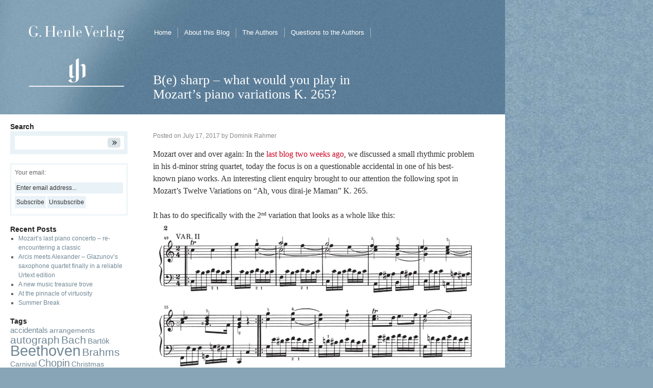

--- FILE ---
content_type: text/html; charset=UTF-8
request_url: https://blog.henle.de/en/2017/07/17/mozart-piano-variations-k265/
body_size: 12635
content:
<!DOCTYPE html>
<html lang="en-US">
<head>
<meta charset="UTF-8" />
<title>B(e) sharp – what would you play in Mozart’s piano variations K. 265? | Henle Blog</title>
<link rel="stylesheet" type="text/css" media="all" href="https://blog.henle.de/en/wp-content/themes/henle/style.css" />
<link rel="pingback" href="https://blog.henle.de/en/xmlrpc.php" />
<meta property="og:type" content="website" />
<meta property="og:url" content="https://blog.henle.de/en/2017/07/17/mozart-piano-variations-k265/" />
<meta property="og:title" content="B(e) sharp – what would you play in Mozart’s piano variations K. 265? " />
<meta property="og:site_name" content="G. Henle Verlag" />
<meta property="og:description" content=""/>
<meta property="og:image" content="https://www.henle.de/files/henle_logo_facebook.jpg" />
<meta name='robots' content='max-image-preview:large' />
<link rel="alternate" type="application/rss+xml" title="Henle Blog &raquo; Feed" href="https://blog.henle.de/en/feed/" />
<link rel="alternate" type="application/rss+xml" title="Henle Blog &raquo; Comments Feed" href="https://blog.henle.de/en/comments/feed/" />
<link rel="alternate" type="application/rss+xml" title="Henle Blog &raquo; B(e) sharp – what would you play in Mozart’s piano variations K. 265? Comments Feed" href="https://blog.henle.de/en/2017/07/17/mozart-piano-variations-k265/feed/" />
<script type="text/javascript">
window._wpemojiSettings = {"baseUrl":"https:\/\/s.w.org\/images\/core\/emoji\/14.0.0\/72x72\/","ext":".png","svgUrl":"https:\/\/s.w.org\/images\/core\/emoji\/14.0.0\/svg\/","svgExt":".svg","source":{"concatemoji":"https:\/\/blog.henle.de\/en\/wp-includes\/js\/wp-emoji-release.min.js?ver=312b2a9403bc50e9202aa24e5d3de228"}};
/*! This file is auto-generated */
!function(i,n){var o,s,e;function c(e){try{var t={supportTests:e,timestamp:(new Date).valueOf()};sessionStorage.setItem(o,JSON.stringify(t))}catch(e){}}function p(e,t,n){e.clearRect(0,0,e.canvas.width,e.canvas.height),e.fillText(t,0,0);var t=new Uint32Array(e.getImageData(0,0,e.canvas.width,e.canvas.height).data),r=(e.clearRect(0,0,e.canvas.width,e.canvas.height),e.fillText(n,0,0),new Uint32Array(e.getImageData(0,0,e.canvas.width,e.canvas.height).data));return t.every(function(e,t){return e===r[t]})}function u(e,t,n){switch(t){case"flag":return n(e,"\ud83c\udff3\ufe0f\u200d\u26a7\ufe0f","\ud83c\udff3\ufe0f\u200b\u26a7\ufe0f")?!1:!n(e,"\ud83c\uddfa\ud83c\uddf3","\ud83c\uddfa\u200b\ud83c\uddf3")&&!n(e,"\ud83c\udff4\udb40\udc67\udb40\udc62\udb40\udc65\udb40\udc6e\udb40\udc67\udb40\udc7f","\ud83c\udff4\u200b\udb40\udc67\u200b\udb40\udc62\u200b\udb40\udc65\u200b\udb40\udc6e\u200b\udb40\udc67\u200b\udb40\udc7f");case"emoji":return!n(e,"\ud83e\udef1\ud83c\udffb\u200d\ud83e\udef2\ud83c\udfff","\ud83e\udef1\ud83c\udffb\u200b\ud83e\udef2\ud83c\udfff")}return!1}function f(e,t,n){var r="undefined"!=typeof WorkerGlobalScope&&self instanceof WorkerGlobalScope?new OffscreenCanvas(300,150):i.createElement("canvas"),a=r.getContext("2d",{willReadFrequently:!0}),o=(a.textBaseline="top",a.font="600 32px Arial",{});return e.forEach(function(e){o[e]=t(a,e,n)}),o}function t(e){var t=i.createElement("script");t.src=e,t.defer=!0,i.head.appendChild(t)}"undefined"!=typeof Promise&&(o="wpEmojiSettingsSupports",s=["flag","emoji"],n.supports={everything:!0,everythingExceptFlag:!0},e=new Promise(function(e){i.addEventListener("DOMContentLoaded",e,{once:!0})}),new Promise(function(t){var n=function(){try{var e=JSON.parse(sessionStorage.getItem(o));if("object"==typeof e&&"number"==typeof e.timestamp&&(new Date).valueOf()<e.timestamp+604800&&"object"==typeof e.supportTests)return e.supportTests}catch(e){}return null}();if(!n){if("undefined"!=typeof Worker&&"undefined"!=typeof OffscreenCanvas&&"undefined"!=typeof URL&&URL.createObjectURL&&"undefined"!=typeof Blob)try{var e="postMessage("+f.toString()+"("+[JSON.stringify(s),u.toString(),p.toString()].join(",")+"));",r=new Blob([e],{type:"text/javascript"}),a=new Worker(URL.createObjectURL(r),{name:"wpTestEmojiSupports"});return void(a.onmessage=function(e){c(n=e.data),a.terminate(),t(n)})}catch(e){}c(n=f(s,u,p))}t(n)}).then(function(e){for(var t in e)n.supports[t]=e[t],n.supports.everything=n.supports.everything&&n.supports[t],"flag"!==t&&(n.supports.everythingExceptFlag=n.supports.everythingExceptFlag&&n.supports[t]);n.supports.everythingExceptFlag=n.supports.everythingExceptFlag&&!n.supports.flag,n.DOMReady=!1,n.readyCallback=function(){n.DOMReady=!0}}).then(function(){return e}).then(function(){var e;n.supports.everything||(n.readyCallback(),(e=n.source||{}).concatemoji?t(e.concatemoji):e.wpemoji&&e.twemoji&&(t(e.twemoji),t(e.wpemoji)))}))}((window,document),window._wpemojiSettings);
</script>
<style type="text/css">
img.wp-smiley,
img.emoji {
	display: inline !important;
	border: none !important;
	box-shadow: none !important;
	height: 1em !important;
	width: 1em !important;
	margin: 0 0.07em !important;
	vertical-align: -0.1em !important;
	background: none !important;
	padding: 0 !important;
}
</style>
	<link rel='stylesheet' id='wp-block-library-css' href='https://blog.henle.de/en/wp-includes/css/dist/block-library/style.min.css?ver=312b2a9403bc50e9202aa24e5d3de228' type='text/css' media='all' />
<style id='collapsing-categories-style-inline-css' type='text/css'>


</style>
<style id='classic-theme-styles-inline-css' type='text/css'>
/*! This file is auto-generated */
.wp-block-button__link{color:#fff;background-color:#32373c;border-radius:9999px;box-shadow:none;text-decoration:none;padding:calc(.667em + 2px) calc(1.333em + 2px);font-size:1.125em}.wp-block-file__button{background:#32373c;color:#fff;text-decoration:none}
</style>
<style id='global-styles-inline-css' type='text/css'>
body{--wp--preset--color--black: #000000;--wp--preset--color--cyan-bluish-gray: #abb8c3;--wp--preset--color--white: #ffffff;--wp--preset--color--pale-pink: #f78da7;--wp--preset--color--vivid-red: #cf2e2e;--wp--preset--color--luminous-vivid-orange: #ff6900;--wp--preset--color--luminous-vivid-amber: #fcb900;--wp--preset--color--light-green-cyan: #7bdcb5;--wp--preset--color--vivid-green-cyan: #00d084;--wp--preset--color--pale-cyan-blue: #8ed1fc;--wp--preset--color--vivid-cyan-blue: #0693e3;--wp--preset--color--vivid-purple: #9b51e0;--wp--preset--gradient--vivid-cyan-blue-to-vivid-purple: linear-gradient(135deg,rgba(6,147,227,1) 0%,rgb(155,81,224) 100%);--wp--preset--gradient--light-green-cyan-to-vivid-green-cyan: linear-gradient(135deg,rgb(122,220,180) 0%,rgb(0,208,130) 100%);--wp--preset--gradient--luminous-vivid-amber-to-luminous-vivid-orange: linear-gradient(135deg,rgba(252,185,0,1) 0%,rgba(255,105,0,1) 100%);--wp--preset--gradient--luminous-vivid-orange-to-vivid-red: linear-gradient(135deg,rgba(255,105,0,1) 0%,rgb(207,46,46) 100%);--wp--preset--gradient--very-light-gray-to-cyan-bluish-gray: linear-gradient(135deg,rgb(238,238,238) 0%,rgb(169,184,195) 100%);--wp--preset--gradient--cool-to-warm-spectrum: linear-gradient(135deg,rgb(74,234,220) 0%,rgb(151,120,209) 20%,rgb(207,42,186) 40%,rgb(238,44,130) 60%,rgb(251,105,98) 80%,rgb(254,248,76) 100%);--wp--preset--gradient--blush-light-purple: linear-gradient(135deg,rgb(255,206,236) 0%,rgb(152,150,240) 100%);--wp--preset--gradient--blush-bordeaux: linear-gradient(135deg,rgb(254,205,165) 0%,rgb(254,45,45) 50%,rgb(107,0,62) 100%);--wp--preset--gradient--luminous-dusk: linear-gradient(135deg,rgb(255,203,112) 0%,rgb(199,81,192) 50%,rgb(65,88,208) 100%);--wp--preset--gradient--pale-ocean: linear-gradient(135deg,rgb(255,245,203) 0%,rgb(182,227,212) 50%,rgb(51,167,181) 100%);--wp--preset--gradient--electric-grass: linear-gradient(135deg,rgb(202,248,128) 0%,rgb(113,206,126) 100%);--wp--preset--gradient--midnight: linear-gradient(135deg,rgb(2,3,129) 0%,rgb(40,116,252) 100%);--wp--preset--font-size--small: 13px;--wp--preset--font-size--medium: 20px;--wp--preset--font-size--large: 36px;--wp--preset--font-size--x-large: 42px;--wp--preset--spacing--20: 0.44rem;--wp--preset--spacing--30: 0.67rem;--wp--preset--spacing--40: 1rem;--wp--preset--spacing--50: 1.5rem;--wp--preset--spacing--60: 2.25rem;--wp--preset--spacing--70: 3.38rem;--wp--preset--spacing--80: 5.06rem;--wp--preset--shadow--natural: 6px 6px 9px rgba(0, 0, 0, 0.2);--wp--preset--shadow--deep: 12px 12px 50px rgba(0, 0, 0, 0.4);--wp--preset--shadow--sharp: 6px 6px 0px rgba(0, 0, 0, 0.2);--wp--preset--shadow--outlined: 6px 6px 0px -3px rgba(255, 255, 255, 1), 6px 6px rgba(0, 0, 0, 1);--wp--preset--shadow--crisp: 6px 6px 0px rgba(0, 0, 0, 1);}:where(.is-layout-flex){gap: 0.5em;}:where(.is-layout-grid){gap: 0.5em;}body .is-layout-flow > .alignleft{float: left;margin-inline-start: 0;margin-inline-end: 2em;}body .is-layout-flow > .alignright{float: right;margin-inline-start: 2em;margin-inline-end: 0;}body .is-layout-flow > .aligncenter{margin-left: auto !important;margin-right: auto !important;}body .is-layout-constrained > .alignleft{float: left;margin-inline-start: 0;margin-inline-end: 2em;}body .is-layout-constrained > .alignright{float: right;margin-inline-start: 2em;margin-inline-end: 0;}body .is-layout-constrained > .aligncenter{margin-left: auto !important;margin-right: auto !important;}body .is-layout-constrained > :where(:not(.alignleft):not(.alignright):not(.alignfull)){max-width: var(--wp--style--global--content-size);margin-left: auto !important;margin-right: auto !important;}body .is-layout-constrained > .alignwide{max-width: var(--wp--style--global--wide-size);}body .is-layout-flex{display: flex;}body .is-layout-flex{flex-wrap: wrap;align-items: center;}body .is-layout-flex > *{margin: 0;}body .is-layout-grid{display: grid;}body .is-layout-grid > *{margin: 0;}:where(.wp-block-columns.is-layout-flex){gap: 2em;}:where(.wp-block-columns.is-layout-grid){gap: 2em;}:where(.wp-block-post-template.is-layout-flex){gap: 1.25em;}:where(.wp-block-post-template.is-layout-grid){gap: 1.25em;}.has-black-color{color: var(--wp--preset--color--black) !important;}.has-cyan-bluish-gray-color{color: var(--wp--preset--color--cyan-bluish-gray) !important;}.has-white-color{color: var(--wp--preset--color--white) !important;}.has-pale-pink-color{color: var(--wp--preset--color--pale-pink) !important;}.has-vivid-red-color{color: var(--wp--preset--color--vivid-red) !important;}.has-luminous-vivid-orange-color{color: var(--wp--preset--color--luminous-vivid-orange) !important;}.has-luminous-vivid-amber-color{color: var(--wp--preset--color--luminous-vivid-amber) !important;}.has-light-green-cyan-color{color: var(--wp--preset--color--light-green-cyan) !important;}.has-vivid-green-cyan-color{color: var(--wp--preset--color--vivid-green-cyan) !important;}.has-pale-cyan-blue-color{color: var(--wp--preset--color--pale-cyan-blue) !important;}.has-vivid-cyan-blue-color{color: var(--wp--preset--color--vivid-cyan-blue) !important;}.has-vivid-purple-color{color: var(--wp--preset--color--vivid-purple) !important;}.has-black-background-color{background-color: var(--wp--preset--color--black) !important;}.has-cyan-bluish-gray-background-color{background-color: var(--wp--preset--color--cyan-bluish-gray) !important;}.has-white-background-color{background-color: var(--wp--preset--color--white) !important;}.has-pale-pink-background-color{background-color: var(--wp--preset--color--pale-pink) !important;}.has-vivid-red-background-color{background-color: var(--wp--preset--color--vivid-red) !important;}.has-luminous-vivid-orange-background-color{background-color: var(--wp--preset--color--luminous-vivid-orange) !important;}.has-luminous-vivid-amber-background-color{background-color: var(--wp--preset--color--luminous-vivid-amber) !important;}.has-light-green-cyan-background-color{background-color: var(--wp--preset--color--light-green-cyan) !important;}.has-vivid-green-cyan-background-color{background-color: var(--wp--preset--color--vivid-green-cyan) !important;}.has-pale-cyan-blue-background-color{background-color: var(--wp--preset--color--pale-cyan-blue) !important;}.has-vivid-cyan-blue-background-color{background-color: var(--wp--preset--color--vivid-cyan-blue) !important;}.has-vivid-purple-background-color{background-color: var(--wp--preset--color--vivid-purple) !important;}.has-black-border-color{border-color: var(--wp--preset--color--black) !important;}.has-cyan-bluish-gray-border-color{border-color: var(--wp--preset--color--cyan-bluish-gray) !important;}.has-white-border-color{border-color: var(--wp--preset--color--white) !important;}.has-pale-pink-border-color{border-color: var(--wp--preset--color--pale-pink) !important;}.has-vivid-red-border-color{border-color: var(--wp--preset--color--vivid-red) !important;}.has-luminous-vivid-orange-border-color{border-color: var(--wp--preset--color--luminous-vivid-orange) !important;}.has-luminous-vivid-amber-border-color{border-color: var(--wp--preset--color--luminous-vivid-amber) !important;}.has-light-green-cyan-border-color{border-color: var(--wp--preset--color--light-green-cyan) !important;}.has-vivid-green-cyan-border-color{border-color: var(--wp--preset--color--vivid-green-cyan) !important;}.has-pale-cyan-blue-border-color{border-color: var(--wp--preset--color--pale-cyan-blue) !important;}.has-vivid-cyan-blue-border-color{border-color: var(--wp--preset--color--vivid-cyan-blue) !important;}.has-vivid-purple-border-color{border-color: var(--wp--preset--color--vivid-purple) !important;}.has-vivid-cyan-blue-to-vivid-purple-gradient-background{background: var(--wp--preset--gradient--vivid-cyan-blue-to-vivid-purple) !important;}.has-light-green-cyan-to-vivid-green-cyan-gradient-background{background: var(--wp--preset--gradient--light-green-cyan-to-vivid-green-cyan) !important;}.has-luminous-vivid-amber-to-luminous-vivid-orange-gradient-background{background: var(--wp--preset--gradient--luminous-vivid-amber-to-luminous-vivid-orange) !important;}.has-luminous-vivid-orange-to-vivid-red-gradient-background{background: var(--wp--preset--gradient--luminous-vivid-orange-to-vivid-red) !important;}.has-very-light-gray-to-cyan-bluish-gray-gradient-background{background: var(--wp--preset--gradient--very-light-gray-to-cyan-bluish-gray) !important;}.has-cool-to-warm-spectrum-gradient-background{background: var(--wp--preset--gradient--cool-to-warm-spectrum) !important;}.has-blush-light-purple-gradient-background{background: var(--wp--preset--gradient--blush-light-purple) !important;}.has-blush-bordeaux-gradient-background{background: var(--wp--preset--gradient--blush-bordeaux) !important;}.has-luminous-dusk-gradient-background{background: var(--wp--preset--gradient--luminous-dusk) !important;}.has-pale-ocean-gradient-background{background: var(--wp--preset--gradient--pale-ocean) !important;}.has-electric-grass-gradient-background{background: var(--wp--preset--gradient--electric-grass) !important;}.has-midnight-gradient-background{background: var(--wp--preset--gradient--midnight) !important;}.has-small-font-size{font-size: var(--wp--preset--font-size--small) !important;}.has-medium-font-size{font-size: var(--wp--preset--font-size--medium) !important;}.has-large-font-size{font-size: var(--wp--preset--font-size--large) !important;}.has-x-large-font-size{font-size: var(--wp--preset--font-size--x-large) !important;}
.wp-block-navigation a:where(:not(.wp-element-button)){color: inherit;}
:where(.wp-block-post-template.is-layout-flex){gap: 1.25em;}:where(.wp-block-post-template.is-layout-grid){gap: 1.25em;}
:where(.wp-block-columns.is-layout-flex){gap: 2em;}:where(.wp-block-columns.is-layout-grid){gap: 2em;}
.wp-block-pullquote{font-size: 1.5em;line-height: 1.6;}
</style>
<link rel='stylesheet' id='contact-form-7-css' href='https://blog.henle.de/en/wp-content/plugins/contact-form-7/includes/css/styles.css?ver=5.8' type='text/css' media='all' />
<link rel='stylesheet' id='dco-comment-attachment-css' href='https://blog.henle.de/en/wp-content/plugins/dco-comment-attachment/assets/dco-comment-attachment.css?ver=2.4.0' type='text/css' media='all' />
<script type='text/javascript' src='https://blog.henle.de/en/wp-content/plugins/hyphenator/Hyphenator.js?ver=312b2a9403bc50e9202aa24e5d3de228' id='hyphenator-js'></script>
<script type='text/javascript' src='https://blog.henle.de/en/wp-includes/js/jquery/jquery.min.js?ver=3.7.0' id='jquery-core-js'></script>
<script type='text/javascript' src='https://blog.henle.de/en/wp-includes/js/jquery/jquery-migrate.min.js?ver=3.4.1' id='jquery-migrate-js'></script>
<link rel="https://api.w.org/" href="https://blog.henle.de/en/wp-json/" /><link rel="alternate" type="application/json" href="https://blog.henle.de/en/wp-json/wp/v2/posts/4513" /><link rel="canonical" href="https://blog.henle.de/en/2017/07/17/mozart-piano-variations-k265/" />
<link rel="alternate" type="application/json+oembed" href="https://blog.henle.de/en/wp-json/oembed/1.0/embed?url=https%3A%2F%2Fblog.henle.de%2Fen%2F2017%2F07%2F17%2Fmozart-piano-variations-k265%2F" />
<link rel="alternate" type="text/xml+oembed" href="https://blog.henle.de/en/wp-json/oembed/1.0/embed?url=https%3A%2F%2Fblog.henle.de%2Fen%2F2017%2F07%2F17%2Fmozart-piano-variations-k265%2F&#038;format=xml" />
<script type="text/javascript">
	Hyphenator.config( {"intermediatestate":"visible"} );
	Hyphenator.run();
</script>
<!-- "" --><!-- Matomo -->
<script>
  var _paq = window._paq = window._paq || [];
  /* tracker methods like "setCustomDimension" should be called before "trackPageView" */
  _paq.push(['trackPageView']);
  _paq.push(['enableLinkTracking']);
  (function() {
    var u="https://analytics.henle.de/";
    _paq.push(['setTrackerUrl', u+'matomo.php']);
    _paq.push(['setSiteId', '2']);
    var d=document, g=d.createElement('script'), s=d.getElementsByTagName('script')[0];
    g.async=true; g.src=u+'matomo.js'; s.parentNode.insertBefore(g,s);
  })();
</script>
<!-- End Matomo Code -->
</head>

<body data-rsssl=1 class="post-template-default single single-post postid-4513 single-format-standard">
<div id="wrapper" class="hfeed">
	<div id="header">
		<div id="masthead">
			<div id="branding" role="banner">
                            <!-- a href="" -->
                            <a href="https://www.henle.de/">
                                    <img src="https://blog.henle.de/en/wp-content/themes/henle/images/g-henle-verlag.svg" alt="Henle Blog" />
                                </a>
				
							</div><!-- #branding -->
                        
			<div id="access" role="navigation">
			  				<div class="skip-link screen-reader-text"><a href="#content" title="Skip to content">Skip to content</a></div>
								<div class="menu"><ul>
<li ><a href="https://blog.henle.de/en/">Home</a></li><li class="page_item page-item-2"><a href="https://blog.henle.de/en/beispiel-seite/">About this Blog</a></li>
<li class="page_item page-item-9"><a href="https://blog.henle.de/en/die-autoren/">The Authors</a></li>
<li class="page_item page-item-15"><a href="https://blog.henle.de/en/questions-to-the-editor/">Questions to the Authors</a></li>
</ul></div>
			</div><!-- #access -->

                        <div id="site-header">
                            <h1>
                                B(e) sharp – what would you play in Mozart’s piano variations K. 265?  </h1>
                        </div>
		</div><!-- #masthead -->
	</div><!-- #header -->

	<div id="main">

		<div id="container">
			<div id="content" role="main">

			

				<div id="nav-above" class="navigation">
					<div class="nav-previous"><a href="https://blog.henle.de/en/2017/07/03/non-stop-lombardic-rhythm-on-a-minute-text-problem-in-mozarts-d-minor-string-quartet-k-421/" rel="prev"><span class="meta-nav">&larr;</span> Non-stop “lombardic” rhythm? On a minute text problem in Mozart’s d-minor String Quartet K. 421</a></div>
					<div class="nav-next"><a href="https://blog.henle.de/en/2017/07/31/summer-break/" rel="next">Summer break <span class="meta-nav">&rarr;</span></a></div>
				</div><!-- #nav-above -->

				<div id="post-4513" class="post-4513 post type-post status-publish format-standard hentry category-autograph category-first_edition category-monday-postings category-mozart_wolfgang_amadeus category-piano_solo tag-accidentals tag-mozart tag-piano-variations tag-sharp">
					
					<div class="entry-meta">
						<span class="meta-prep meta-prep-author">Posted on</span> <a href="https://blog.henle.de/en/2017/07/17/mozart-piano-variations-k265/" title="7:00 am" rel="bookmark"><span class="entry-date">July 17, 2017</span></a> <span class="meta-sep">by</span> <span class="author vcard"><a class="url fn n" href="https://blog.henle.de/en/author/dominikrahmer/" title="View all posts by Dominik Rahmer">Dominik Rahmer</a></span>					</div><!-- .entry-meta -->

					<div class="entry-content">
						<p>Mozart over and over again: In the <a href="https://blog.henle.de/en/2017/07/03/non-stop-%e2%80%9clombardic%e2%80%9d-rhythm-on-a-minute-text-problem-in-mozart%e2%80%99s-d-minor-string-quartet-k-421/" target="_blank">last blog two weeks ago</a>, we discussed a small rhythmic problem in his d-minor string quartet, today the focus is on a questionable accidental in one of his best-known piano works. An interesting client enquiry brought to our attention the following spot in Mozart’s Twelve Variations on “Ah, vous dirai-je Maman” K. 265.<span id="more-4513"></span></p>
<p>It has to do specifically with the 2<sup>nd</sup> variation that looks as a whole like this:<a href="https://blog.henle.de/en/files/2017/07/KV_265-var2.jpg" target="_blank"><img decoding="async" fetchpriority="high" class="alignnone size-full wp-image-4514" src="https://blog.henle.de/en/files/2017/07/KV_265-var2.jpg" alt="" width="1128" height="1001" srcset="https://blog.henle.de/en/files/2017/07/KV_265-var2.jpg 1128w, https://blog.henle.de/en/files/2017/07/KV_265-var2-300x266.jpg 300w, https://blog.henle.de/en/files/2017/07/KV_265-var2-1024x908.jpg 1024w" sizes="(max-width: 1128px) 100vw, 1128px" /></a><br />
<em>(Click on image to enlarge)</em></p>
<p>In this variation Mozart contrasts the quiet theme in the right hand with the left-hand’s exuberant 16<sup>th</sup>-note motion in which lower and upper neighbouring notes are played around the respective main note. In the process the lower neighbouring note is always a <span style="text-decoration: underline">minor</span> second, that is, there is a <span style="text-decoration: underline">half</span>-tone step down between the 2<sup>nd</sup> and 3<sup>rd</sup> notes in each group of four: <em>c–b–c</em>, <em>a–g sharp–a</em>, <em>b–a sharp–b</em>, <em>f–e–f</em>, <em>g–f sharp–g</em>,<em> </em>and so forth.</p>
<p>But – always, really…? No, m. 68 plays a trick on us: the 2<sup>nd</sup> group reads here <em>c sharp–c sharp</em><sup>1</sup><em>–<strong><span style="color: #ff0000">b</span></strong>–c sharp</em><sup>1</sup>, so, going down a whole-tone step as an exception. Intention or mistake? Shouldn’t it also consistently be <em>b sharp</em>? Is there a sharp missing before the<em> b</em>? The resulting false relation <em>b sharp</em> in the left hand against the <em>b flat</em> in the right hand would be no problem, we can compare, for instance, the same in the next measure, completely analogous to an <em>a sharp </em>in the left hand against <em>a flat</em> in the right.</p>
<p>The language in the sources is clear, especially in Mozart’s autograph. It is only frag­mentarily extant, but luckily for us contains variation 2 – without a sharp before the <em>b</em>:<br />
<img decoding="async" class="alignnone size-full wp-image-4520" src="https://blog.henle.de/en/files/2017/07/KV_265-Autograph.jpg" alt="" width="855" height="333" srcset="https://blog.henle.de/en/files/2017/07/KV_265-Autograph.jpg 855w, https://blog.henle.de/en/files/2017/07/KV_265-Autograph-300x116.jpg 300w" sizes="(max-width: 855px) 100vw, 855px" /><br />
<em>K. 265, Autograph (detail)<br />
</em></p>
<p>Also, all the printed editions appearing in Mozart’s lifetime (and documenting the great popularity of his composition), consistently notate <em>b natural</em>, not <em>b sharp</em>:<br />
<img decoding="async" class="alignnone size-full wp-image-4517" src="https://blog.henle.de/en/files/2017/07/ea-torricella.jpg" alt="" width="189" height="183" /><br />
<em>First edition by Torricella, Vienna 1785</em></p>
<p><img decoding="async" loading="lazy" class="alignnone size-full wp-image-4518" src="https://blog.henle.de/en/files/2017/07/ea-artaria.jpg" alt="" width="170" height="218" /><br />
<em>Edition by Artaria, Vienna 1787</em></p>
<p><img decoding="async" loading="lazy" class="alignnone size-full wp-image-4519" src="https://blog.henle.de/en/files/2017/07/ea-speyer.jpg" alt="" width="189" height="174" /><br />
<em>Edition by Bossler, Speyer 1787</em></p>
<p>And if that’s not evidence enough, let’s consider the 12<sup>th</sup> variation… Here Mozart again reverts to the same playing figure in the left hand (now in the 3/4 time), and m. 308 clearly has the <em>b</em>, consistent with all the sources:<br />
<a href="https://blog.henle.de/en/files/2017/07/KV_265-var12.jpg" target="_blank"><img decoding="async" loading="lazy" class="alignnone size-full wp-image-4521" src="https://blog.henle.de/en/files/2017/07/KV_265-var12.jpg" alt="" width="1116" height="203" srcset="https://blog.henle.de/en/files/2017/07/KV_265-var12.jpg 1116w, https://blog.henle.de/en/files/2017/07/KV_265-var12-300x54.jpg 300w, https://blog.henle.de/en/files/2017/07/KV_265-var12-1024x186.jpg 1024w" sizes="(max-width: 1116px) 100vw, 1116px" /></a><br />
<em>(Click on image to enlarge)</em></p>
<p>So the <em>b natural</em> is philologically watertight, and also none of the modern editions known to me (amongst them also the Neue Mozart Ausgabe, Wiener Urtext and Peters) has seen fit to add a (bracketed) sharp before the <em>b</em> or at least a footnote. And yet there remains a hint of doubt, for the <em>b sharp</em> sounds unquestionably good and would actually be obvious in the musical context, as described above.</p>
<p>And what do the interpreters say? A YouTube research yielded in fact some hits in favour of <em>b sharp</em> – amongst the most notable pianists is the delightful Fazıl Say:<br />
<iframe loading="lazy" width="640" height="360" src="https://www.youtube.com/embed/NUSDpxZgy0I?feature=oembed" frameborder="0" allow="autoplay; encrypted-media" allowfullscreen></iframe></p>
<p>What would you prefer to play? To <em>b</em> or not to <em>b</em>…? Leave us a comment!</p>
											</div><!-- .entry-content -->


					<div class="entry-utility">
                                                This entry was posted in <a href="https://blog.henle.de/en/category/sources/autograph/" rel="category tag">autograph</a>, <a href="https://blog.henle.de/en/category/sources/first_edition/" rel="category tag">first edition</a>, <a href="https://blog.henle.de/en/category/monday-postings/" rel="category tag">Monday Postings</a>, <a href="https://blog.henle.de/en/category/composers/mozart_wolfgang_amadeus/" rel="category tag">Mozart, Wolfgang Amadeus</a>, <a href="https://blog.henle.de/en/category/instrumentation-2/piano_solo/" rel="category tag">piano solo</a> and tagged <a href="https://blog.henle.de/en/tag/accidentals/" rel="tag">accidentals</a>, <a href="https://blog.henle.de/en/tag/mozart/" rel="tag">Mozart</a>, <a href="https://blog.henle.de/en/tag/piano-variations/" rel="tag">piano variations</a>, <a href="https://blog.henle.de/en/tag/sharp/" rel="tag">sharp</a>. Bookmark the <a href="https://blog.henle.de/en/2017/07/17/mozart-piano-variations-k265/" title="Permalink to B(e) sharp – what would you play in Mozart’s piano variations K. 265?" rel="bookmark">permalink</a>.											</div><!-- .entry-utility -->
				</div><!-- #post-## -->

				<div id="nav-below" class="navigation">
					<div class="nav-previous"><a href="https://blog.henle.de/en/2017/07/03/non-stop-lombardic-rhythm-on-a-minute-text-problem-in-mozarts-d-minor-string-quartet-k-421/" rel="prev"><span class="meta-nav">&larr;</span> Non-stop “lombardic” rhythm? On a minute text problem in Mozart’s d-minor String Quartet K. 421</a></div>
					<div class="nav-next"><a href="https://blog.henle.de/en/2017/07/31/summer-break/" rel="next">Summer break <span class="meta-nav">&rarr;</span></a></div>
				</div><!-- #nav-below -->

				
			<div id="comments">


			<h3 id="comments-title"><span>2 Responses to  »B(e) sharp – what would you play in Mozart’s piano variations K. 265?«</span></h3>


			<ol class="commentlist">
					
	<li class="comment even thread-even depth-1" id="li-comment-12067">
		<div id="comment-12067">
		<div class="comment-author vcard">
						<cite class="fn"><a href="http://www.cantilenapress.com" class="url" rel="ugc external nofollow">John Ruggero</a></cite> <span class="says">says:</span>		</div><!-- .comment-author .vcard -->
		
		<div class="comment-meta commentmetadata"><a href="https://blog.henle.de/en/2017/07/17/mozart-piano-variations-k265/#comment-12067">
			July 18, 2017 at 3:41 pm</a>		</div><!-- .comment-meta .commentmetadata -->

		<div class="comment-body"><p>When one compares this to the analogous A#’s in measure 53 and 69, it becomes even more likely that it should read B#. </p>
<p>Questionable accidentals in this and similar figures occur in profusion in Mozart’s solo piano sonatas: for example, the New Mozart Edition marks many in the third movement of K. 284: Var. 4, measures 6, 7, 10,  and 16 and  Var. 12 measures 9, 15, 28, 31, 35, and 37. </p>
<p>We all have our “pet” mistakes, and this seems to be Mozart’s.</p>
</div>

		<div class="reply">
			<a rel='nofollow' class='comment-reply-link' href='https://blog.henle.de/en/2017/07/17/mozart-piano-variations-k265/?replytocom=12067#respond' data-commentid="12067" data-postid="4513" data-belowelement="comment-12067" data-respondelement="respond" data-replyto="Reply to John Ruggero" aria-label='Reply to John Ruggero'>Reply</a>		</div><!-- .reply -->
	</div><!-- #comment-##  -->

	</li><!-- #comment-## -->
	
	<li class="comment odd alt thread-odd thread-alt depth-1" id="li-comment-75477">
		<div id="comment-75477">
		<div class="comment-author vcard">
						<cite class="fn">Gabriel Shapiro</cite> <span class="says">says:</span>		</div><!-- .comment-author .vcard -->
		
		<div class="comment-meta commentmetadata"><a href="https://blog.henle.de/en/2017/07/17/mozart-piano-variations-k265/#comment-75477">
			August 1, 2020 at 4:17 pm</a>		</div><!-- .comment-meta .commentmetadata -->

		<div class="comment-body"><p>In my opinion, Mozart was not always exact in notating chromatic lower neighbors, for example, in the Piano Concerto in C Major, K. 415/III, m. 167, the lower neighbor is written as a-natural in the piano part, but when the piano and strings switch roles in the succeeding measures, the corresponding passage in m. 171 contains instead an a-sharp.  This suggests that the pianist should play an a-sharp instead of as written.  Also, in the Piano Sonata in D Major, K. 284/III, Var. VII, m. 6, the autograph contains a sharp sign on the note following the trill, but (as mentioned in the Henle edition), this was likely an error in notation for a double-sharp, as it was corrected in the first edition to a double-sharp.</p>
</div>

		<div class="reply">
			<a rel='nofollow' class='comment-reply-link' href='https://blog.henle.de/en/2017/07/17/mozart-piano-variations-k265/?replytocom=75477#respond' data-commentid="75477" data-postid="4513" data-belowelement="comment-75477" data-respondelement="respond" data-replyto="Reply to Gabriel Shapiro" aria-label='Reply to Gabriel Shapiro'>Reply</a>		</div><!-- .reply -->
	</div><!-- #comment-##  -->

	</li><!-- #comment-## -->
			</ol>



	<div id="respond" class="comment-respond">
		<h3 id="reply-title" class="comment-reply-title">Leave a Reply <small><a rel="nofollow" id="cancel-comment-reply-link" href="/en/2017/07/17/mozart-piano-variations-k265/#respond" style="display:none;">Cancel reply</a></small></h3><form action="https://blog.henle.de/en/wp-comments-post.php" method="post" id="commentform" class="comment-form"><p class="comment-notes"><span id="email-notes">Your email address will not be published.</span> <span class="required-field-message">Required fields are marked <span class="required">*</span></span></p><p class="comment-form-comment"><label for="comment">Comment <span class="required">*</span></label> <textarea autocomplete="new-password"  id="b289b637cf"  name="b289b637cf"   cols="45" rows="8" maxlength="65525" required="required"></textarea><textarea id="comment" aria-label="hp-comment" aria-hidden="true" name="comment" autocomplete="new-password" style="padding:0 !important;clip:rect(1px, 1px, 1px, 1px) !important;position:absolute !important;white-space:nowrap !important;height:1px !important;width:1px !important;overflow:hidden !important;" tabindex="-1"></textarea><script data-noptimize>document.getElementById("comment").setAttribute( "id", "a150ab2c60c66d76a8ff38f657cfa6b5" );document.getElementById("b289b637cf").setAttribute( "id", "comment" );</script></p><p class="comment-form-author"><label for="author">Name <span class="required">*</span></label> <input id="author" name="author" type="text" value="" size="30" maxlength="245" autocomplete="name" required="required" /></p>
<p class="comment-form-email"><label for="email">Email <span class="required">*</span></label> <input id="email" name="email" type="text" value="" size="30" maxlength="100" aria-describedby="email-notes" autocomplete="email" required="required" /></p>
<p class="comment-form-url"><label for="url">Website</label> <input id="url" name="url" type="text" value="" size="30" maxlength="200" autocomplete="url" /></p>
		<p class="comment-form-attachment">
							<label class="comment-form-attachment__label" for="attachment">
					Attachment				</label>
								<input class="comment-form-attachment__input" id="attachment" name="attachment" type="file" accept=".jpg,.jpeg,.jpe,.png,.gif,.mp3,.m4a,.m4b,.mov,.qt,.avi,.wmv,.mid,.midi,.pdf" />
								<span class="comment-form-attachment__file-size-notice">
					The maximum upload file size: 5 MB.				</span>
								<span class="comment-form-attachment__file-types-notice">
					You can upload: <abbr title="jpg, jpeg, jpe, png, gif">image</abbr>, <abbr title="mp3, m4a, m4b">audio</abbr>, <abbr title="mov, qt, avi, wmv">video</abbr>, <abbr title="pdf">document</abbr>, <abbr title="mid, midi">other</abbr>.				</span>
									<span class="comment-form-attachment__autoembed-links-notice">
						Links to YouTube, Facebook, Twitter and other services inserted in the comment text will be automatically embedded.					</span>
									<span class="comment-form-attachment__drop-area">
					<span class="comment-form-attachment__drop-area-inner">
						Drop file here					</span>
				</span>
						</p>
		<p class="form-submit"><input name="submit" type="submit" id="submit" class="submit" value="Post Comment" /> <input type='hidden' name='comment_post_ID' value='4513' id='comment_post_ID' />
<input type='hidden' name='comment_parent' id='comment_parent' value='0' />
</p></form>	</div><!-- #respond -->
	
</div><!-- #comments -->


			</div><!-- #content -->
		</div><!-- #container -->


		<div id="primary" class="widget-area" role="complementary">
			<ul class="xoxo">

<li id="search-2" class="widget-container widget_search"><h3 class="widget-title">Search</h3><form role="search" method="get" id="searchform" class="searchform" action="https://blog.henle.de/en/">
				<div>
					<label class="screen-reader-text" for="s">Search for:</label>
					<input type="text" value="" name="s" id="s" />
					<input type="submit" id="searchsubmit" value="Search" />
				</div>
			</form></li><li id="s2_form_widget-3" class="widget-container s2_form_widget"><h3 class="widget-title">Subscribe2</h3><div class="abo_widget"><form name="s2formwidget" method="post" action="https://blog.henle.de/en/beispiel-seite/"><input type="hidden" name="ip" value="3.142.186.157" /><span style="display:none !important"><label for="firstname">Leave This Blank:</label><input type="text" id="firstname" name="firstname" /><label for="lastname">Leave This Blank Too:</label><input type="text" id="lastname" name="lastname" /><label for="uri">Do Not Change This:</label><input type="text" id="uri" name="uri" value="http://" /></span><p><label for="s2email">Your email:</label><br><input type="email" name="email" id="s2email" value="Enter email address..." size="20" onfocus="if (this.value === 'Enter email address...') {this.value = '';}" onblur="if (this.value === '') {this.value = 'Enter email address...';}" /></p><p><input type="submit" name="subscribe" value="Subscribe" />&nbsp;<input type="submit" name="unsubscribe" value="Unsubscribe" /></p></form>
</div></li>
		<li id="recent-posts-2" class="widget-container widget_recent_entries">
		<h3 class="widget-title">Recent Posts</h3>
		<ul>
											<li>
					<a href="https://blog.henle.de/en/2025/12/08/mozarts-last-piano-concerto-re-encountering-a-classic/">Mozart’s last piano concerto – re-encountering a classic</a>
									</li>
											<li>
					<a href="https://blog.henle.de/en/2025/11/10/arcis-meets-alexander-glazunovs-saxophone-quartet-finally-in-a-reliable-urtext-edition/">Arcis meets Alexander – Glazunov’s saxophone quartet finally in a reliable Urtext edition</a>
									</li>
											<li>
					<a href="https://blog.henle.de/en/2025/10/13/a-new-music-treasure-trove/">A new music treasure trove</a>
									</li>
											<li>
					<a href="https://blog.henle.de/en/2025/09/08/at-the-pinnacle-of-virtuosity/">At the pinnacle of virtuosity</a>
									</li>
											<li>
					<a href="https://blog.henle.de/en/2025/08/11/summer-break-7/">Summer Break</a>
									</li>
					</ul>

		</li><li id="tag_cloud-3" class="widget-container widget_tag_cloud"><h3 class="widget-title">Tags</h3><div class="tagcloud"><a href="https://blog.henle.de/en/tag/accidentals/" class="tag-cloud-link tag-link-72 tag-link-position-1" style="font-size: 11.010752688172pt;" aria-label="accidentals (7 items)">accidentals</a>
<a href="https://blog.henle.de/en/tag/arrangements/" class="tag-cloud-link tag-link-45 tag-link-position-2" style="font-size: 10.258064516129pt;" aria-label="arrangements (6 items)">arrangements</a>
<a href="https://blog.henle.de/en/tag/autograph/" class="tag-cloud-link tag-link-653 tag-link-position-3" style="font-size: 15.978494623656pt;" aria-label="autograph (16 items)">autograph</a>
<a href="https://blog.henle.de/en/tag/bach/" class="tag-cloud-link tag-link-40 tag-link-position-4" style="font-size: 15.52688172043pt;" aria-label="Bach (15 items)">Bach</a>
<a href="https://blog.henle.de/en/tag/bartok/" class="tag-cloud-link tag-link-579 tag-link-position-5" style="font-size: 11.010752688172pt;" aria-label="Bartók (7 items)">Bartók</a>
<a href="https://blog.henle.de/en/tag/beethoven/" class="tag-cloud-link tag-link-7 tag-link-position-6" style="font-size: 22pt;" aria-label="Beethoven (42 items)">Beethoven</a>
<a href="https://blog.henle.de/en/tag/brahms/" class="tag-cloud-link tag-link-63 tag-link-position-7" style="font-size: 15.978494623656pt;" aria-label="Brahms (16 items)">Brahms</a>
<a href="https://blog.henle.de/en/tag/carnival/" class="tag-cloud-link tag-link-513 tag-link-position-8" style="font-size: 10.258064516129pt;" aria-label="Carnival (6 items)">Carnival</a>
<a href="https://blog.henle.de/en/tag/chopin/" class="tag-cloud-link tag-link-4 tag-link-position-9" style="font-size: 14.774193548387pt;" aria-label="Chopin (13 items)">Chopin</a>
<a href="https://blog.henle.de/en/tag/christmas/" class="tag-cloud-link tag-link-96 tag-link-position-10" style="font-size: 10.258064516129pt;" aria-label="Christmas (6 items)">Christmas</a>
<a href="https://blog.henle.de/en/tag/clarinet/" class="tag-cloud-link tag-link-657 tag-link-position-11" style="font-size: 10.258064516129pt;" aria-label="clarinet (6 items)">clarinet</a>
<a href="https://blog.henle.de/en/tag/complete-edition/" class="tag-cloud-link tag-link-37 tag-link-position-12" style="font-size: 8pt;" aria-label="Complete Edition (4 items)">Complete Edition</a>
<a href="https://blog.henle.de/en/tag/debussy/" class="tag-cloud-link tag-link-13 tag-link-position-13" style="font-size: 14.172043010753pt;" aria-label="Debussy (12 items)">Debussy</a>
<a href="https://blog.henle.de/en/tag/double-bass/" class="tag-cloud-link tag-link-137 tag-link-position-14" style="font-size: 9.2043010752688pt;" aria-label="Double bass (5 items)">Double bass</a>
<a href="https://blog.henle.de/en/tag/dvorak/" class="tag-cloud-link tag-link-480 tag-link-position-15" style="font-size: 10.258064516129pt;" aria-label="Dvorak (6 items)">Dvorak</a>
<a href="https://blog.henle.de/en/tag/dynamics/" class="tag-cloud-link tag-link-661 tag-link-position-16" style="font-size: 8pt;" aria-label="dynamics (4 items)">dynamics</a>
<a href="https://blog.henle.de/en/tag/faure/" class="tag-cloud-link tag-link-26 tag-link-position-17" style="font-size: 11.010752688172pt;" aria-label="Fauré (7 items)">Fauré</a>
<a href="https://blog.henle.de/en/tag/fingering/" class="tag-cloud-link tag-link-49 tag-link-position-18" style="font-size: 9.2043010752688pt;" aria-label="fingering (5 items)">fingering</a>
<a href="https://blog.henle.de/en/tag/first-edition/" class="tag-cloud-link tag-link-78 tag-link-position-19" style="font-size: 13.118279569892pt;" aria-label="first edition (10 items)">first edition</a>
<a href="https://blog.henle.de/en/tag/genesis/" class="tag-cloud-link tag-link-648 tag-link-position-20" style="font-size: 9.2043010752688pt;" aria-label="genesis (5 items)">genesis</a>
<a href="https://blog.henle.de/en/tag/haydn/" class="tag-cloud-link tag-link-38 tag-link-position-21" style="font-size: 9.2043010752688pt;" aria-label="Haydn (5 items)">Haydn</a>
<a href="https://blog.henle.de/en/tag/horn/" class="tag-cloud-link tag-link-655 tag-link-position-22" style="font-size: 9.2043010752688pt;" aria-label="horn (5 items)">horn</a>
<a href="https://blog.henle.de/en/tag/liszt/" class="tag-cloud-link tag-link-44 tag-link-position-23" style="font-size: 14.172043010753pt;" aria-label="Liszt (12 items)">Liszt</a>
<a href="https://blog.henle.de/en/tag/mendelssohn/" class="tag-cloud-link tag-link-263 tag-link-position-24" style="font-size: 8pt;" aria-label="Mendelssohn (4 items)">Mendelssohn</a>
<a href="https://blog.henle.de/en/tag/mozart/" class="tag-cloud-link tag-link-28 tag-link-position-25" style="font-size: 18.537634408602pt;" aria-label="Mozart (24 items)">Mozart</a>
<a href="https://blog.henle.de/en/tag/notation/" class="tag-cloud-link tag-link-645 tag-link-position-26" style="font-size: 13.720430107527pt;" aria-label="notation (11 items)">notation</a>
<a href="https://blog.henle.de/en/tag/piano/" class="tag-cloud-link tag-link-67 tag-link-position-27" style="font-size: 12.516129032258pt;" aria-label="piano (9 items)">piano</a>
<a href="https://blog.henle.de/en/tag/piano-concerto/" class="tag-cloud-link tag-link-239 tag-link-position-28" style="font-size: 10.258064516129pt;" aria-label="piano concerto (6 items)">piano concerto</a>
<a href="https://blog.henle.de/en/tag/piano-sonata/" class="tag-cloud-link tag-link-29 tag-link-position-29" style="font-size: 11.763440860215pt;" aria-label="piano sonata (8 items)">piano sonata</a>
<a href="https://blog.henle.de/en/tag/rachmaninoff/" class="tag-cloud-link tag-link-156 tag-link-position-30" style="font-size: 13.118279569892pt;" aria-label="Rachmaninoff (10 items)">Rachmaninoff</a>
<a href="https://blog.henle.de/en/tag/ravel/" class="tag-cloud-link tag-link-31 tag-link-position-31" style="font-size: 12.516129032258pt;" aria-label="Ravel (9 items)">Ravel</a>
<a href="https://blog.henle.de/en/tag/revision/" class="tag-cloud-link tag-link-651 tag-link-position-32" style="font-size: 12.516129032258pt;" aria-label="revision (9 items)">revision</a>
<a href="https://blog.henle.de/en/tag/saint-saens/" class="tag-cloud-link tag-link-82 tag-link-position-33" style="font-size: 11.010752688172pt;" aria-label="Saint-Saëns (7 items)">Saint-Saëns</a>
<a href="https://blog.henle.de/en/tag/schubert/" class="tag-cloud-link tag-link-52 tag-link-position-34" style="font-size: 13.118279569892pt;" aria-label="Schubert (10 items)">Schubert</a>
<a href="https://blog.henle.de/en/tag/schumann/" class="tag-cloud-link tag-link-59 tag-link-position-35" style="font-size: 15.225806451613pt;" aria-label="Schumann (14 items)">Schumann</a>
<a href="https://blog.henle.de/en/tag/scriabin/" class="tag-cloud-link tag-link-74 tag-link-position-36" style="font-size: 8pt;" aria-label="Scriabin (4 items)">Scriabin</a>
<a href="https://blog.henle.de/en/tag/string_quartet/" class="tag-cloud-link tag-link-659 tag-link-position-37" style="font-size: 13.118279569892pt;" aria-label="string quartet (10 items)">string quartet</a>
<a href="https://blog.henle.de/en/tag/urtext/" class="tag-cloud-link tag-link-97 tag-link-position-38" style="font-size: 17.032258064516pt;" aria-label="urtext (19 items)">urtext</a>
<a href="https://blog.henle.de/en/tag/variant-reading/" class="tag-cloud-link tag-link-640 tag-link-position-39" style="font-size: 9.2043010752688pt;" aria-label="variant reading (5 items)">variant reading</a>
<a href="https://blog.henle.de/en/tag/variants/" class="tag-cloud-link tag-link-15 tag-link-position-40" style="font-size: 14.172043010753pt;" aria-label="variants (12 items)">variants</a>
<a href="https://blog.henle.de/en/tag/variations/" class="tag-cloud-link tag-link-228 tag-link-position-41" style="font-size: 9.2043010752688pt;" aria-label="variations (5 items)">variations</a>
<a href="https://blog.henle.de/en/tag/versions/" class="tag-cloud-link tag-link-641 tag-link-position-42" style="font-size: 13.118279569892pt;" aria-label="versions (10 items)">versions</a>
<a href="https://blog.henle.de/en/tag/viola/" class="tag-cloud-link tag-link-642 tag-link-position-43" style="font-size: 9.2043010752688pt;" aria-label="viola (5 items)">viola</a>
<a href="https://blog.henle.de/en/tag/violin-concerto/" class="tag-cloud-link tag-link-520 tag-link-position-44" style="font-size: 8pt;" aria-label="Violin Concerto (4 items)">Violin Concerto</a>
<a href="https://blog.henle.de/en/tag/violin-sonata/" class="tag-cloud-link tag-link-87 tag-link-position-45" style="font-size: 9.2043010752688pt;" aria-label="Violin Sonata (5 items)">Violin Sonata</a></div>
</li>			</ul>
		</div><!-- #primary .widget-area -->

	</div><!-- #main -->

	<div id="footer" role="contentinfo">
		<div id="colophon">



			<div id="footer-widget-area" role="complementary">




				<div id="fourth" class="widget-area">
					<ul class="xoxo">
						<li id="custom_html-6" class="widget_text widget-container widget_custom_html"><div class="textwidget custom-html-widget">&nbsp; &nbsp; &nbsp; &nbsp; &nbsp;<a href="https://www.henle.de/en/legal-information/" target="_blank" rel="noopener">Impressum</a> | <a href="https://www.henle.de/en/privacy/" target="_blank" rel="noopener">Privacy</a></div></li>					</ul>
				</div><!-- #fourth .widget-area -->

			</div><!-- #footer-widget-area -->

			<div id="site-info" style="display:inline-block;width:150px;">
				<a href="https://blog.henle.de/en/" title="Henle Blog" rel="home">
					Henle Blog				</a>
			</div><!-- #site-info -->
           
            <div style="position:relative;display:inline-block;padding: 10px 0 10px 0;width:150px;">
                <a href="http://www.henle.de/blog/en/feed/" target="_blank">Rss-Feed</a>
            </div>
			<div id="site-generator">
								<a href="http://wordpress.org/" title="Semantic Personal Publishing Platform" rel="generator">Proudly powered by WordPress.</a>
			</div><!-- #site-generator -->

		</div><!-- #colophon -->
	</div><!-- #footer -->

</div><!-- #wrapper -->

<script type="text/javascript">
#var pkBaseURL = (("https:" == document.location.protocol) ? "https://blog.henle.de/piwik/" : "http://blog.henle.de/piwik/");
var pkBaseUrl = "https://analytics.henle.de/";
document.write(unescape("%3Cscript src='" + pkBaseURL + "piwik.js' type='text/javascript'%3E%3C/script%3E"));
</script><script type="text/javascript">
try {
var piwikTracker = Piwik.getTracker(pkBaseURL + "piwik.php", 1);
piwikTracker.trackPageView();
piwikTracker.enableLinkTracking();
} catch( err ) {}
</script><noscript><p><img src="https://blog.henle.de/piwik/piwik.php?idsite=1" style="border:0" alt="" /></p></noscript>

<script type='text/javascript' src='https://blog.henle.de/en/wp-includes/js/comment-reply.min.js?ver=312b2a9403bc50e9202aa24e5d3de228' id='comment-reply-js'></script>
<script type='text/javascript' src='https://blog.henle.de/en/wp-content/plugins/contact-form-7/includes/swv/js/index.js?ver=5.8' id='swv-js'></script>
<script type='text/javascript' id='contact-form-7-js-extra'>
/* <![CDATA[ */
var wpcf7 = {"api":{"root":"https:\/\/blog.henle.de\/en\/wp-json\/","namespace":"contact-form-7\/v1"}};
/* ]]> */
</script>
<script type='text/javascript' src='https://blog.henle.de/en/wp-content/plugins/contact-form-7/includes/js/index.js?ver=5.8' id='contact-form-7-js'></script>
<script type='text/javascript' id='dco-comment-attachment-js-extra'>
/* <![CDATA[ */
var dco_ca = {"commenting_form_not_found":"The commenting form not found."};
/* ]]> */
</script>
<script type='text/javascript' src='https://blog.henle.de/en/wp-content/plugins/dco-comment-attachment/assets/dco-comment-attachment.js?ver=2.4.0' id='dco-comment-attachment-js'></script>
</body>
</html>


--- FILE ---
content_type: image/svg+xml
request_url: https://blog.henle.de/en/wp-content/themes/henle/images/g-henle-verlag.svg
body_size: 11928
content:
<?xml version="1.0" encoding="utf-8"?>
<!-- Generator: Adobe Illustrator 15.1.0, SVG Export Plug-In . SVG Version: 6.00 Build 0)  -->
<!DOCTYPE svg PUBLIC "-//W3C//DTD SVG 1.1//EN" "http://www.w3.org/Graphics/SVG/1.1/DTD/svg11.dtd">
<svg version="1.1" id="Ebene_1" xmlns="http://www.w3.org/2000/svg" xmlns:xlink="http://www.w3.org/1999/xlink" x="0px" y="0px"
	 width="189.879px" height="122.01px" viewBox="0 0 189.879 122.01" enable-background="new 0 0 189.879 122.01"
	 xml:space="preserve">
<g>
	<path fill="#FFFFFF" d="M13.945,15.818h-2.691v-0.482h8.177v0.482h-2.319v3.594c-0.228,0.198-0.557,0.467-0.985,0.813
		c-0.457,0.343-1.004,0.707-1.643,1.09c-0.628,0.363-1.381,0.672-2.257,0.927c-0.876,0.246-1.872,0.379-2.985,0.398
		c-2.667-0.02-4.847-0.986-6.542-2.9c-1.781-1.885-2.68-4.619-2.7-8.201c0.038-3.169,0.966-5.8,2.784-7.89
		c1.769-2.092,3.92-3.156,6.452-3.197c0.817,0,1.531,0.1,2.141,0.294c0.579,0.205,1.092,0.443,1.541,0.718
		c0.447,0.242,0.828,0.463,1.142,0.657c0.294,0.245,0.556,0.366,0.785,0.366c0.438,0,0.723-0.168,0.857-0.506
		c0.113-0.28,0.171-0.608,0.171-0.984h0.484v6.424h-0.484c-0.097-1.677-0.749-3.164-1.959-4.463c-1.23-1.307-2.794-1.98-4.69-2.018
		C7.936,0.959,6.903,1.313,6.121,1.998C5.339,2.725,4.743,3.637,4.334,4.735c-0.41,1.109-0.682,2.266-0.815,3.472
		c-0.133,1.207-0.2,2.32-0.2,3.339c0,0.992,0.067,2.087,0.2,3.281c0.133,1.207,0.405,2.364,0.815,3.473
		c0.41,1.108,1.007,2.021,1.788,2.736c0.782,0.746,1.816,1.117,3.103,1.117c1.45,0,2.593-0.279,3.433-0.838
		c0.839-0.569,1.269-1.515,1.287-2.839V15.818z"/>
	<path fill="#FFFFFF" d="M22.886,19.476c0.438,0,0.794,0.136,1.068,0.408c0.281,0.302,0.433,0.671,0.452,1.107
		c-0.019,0.418-0.171,0.77-0.452,1.05c-0.274,0.303-0.63,0.462-1.068,0.482c-0.419-0.021-0.77-0.18-1.052-0.482
		c-0.322-0.28-0.482-0.632-0.482-1.05c0-0.437,0.16-0.806,0.482-1.107C22.116,19.611,22.466,19.476,22.886,19.476"/>
	<polygon fill="#FFFFFF" points="34.438,1.429 31.868,1.429 31.868,0.943 40.229,0.943 40.229,1.429 37.492,1.429 37.492,11.004 
		48.118,11.004 48.118,1.429 45.379,1.429 45.379,0.943 53.75,0.943 53.75,1.429 51.171,1.429 51.171,21.664 53.75,21.664 
		53.75,22.15 45.379,22.15 45.379,21.664 48.118,21.664 48.118,11.486 37.492,11.486 37.492,21.664 40.229,21.664 40.229,22.15 
		31.868,22.15 31.868,21.664 34.438,21.664 	"/>
	<path fill="#FFFFFF" d="M63.961,13.325c0-1.003-0.158-1.871-0.475-2.599c-0.173-0.365-0.418-0.646-0.735-0.843
		c-0.318-0.187-0.731-0.28-1.24-0.28c-1.01,0.02-1.712,0.395-2.105,1.123c-0.394,0.728-0.591,1.596-0.591,2.599v0.843h4.93
		c0.144,0,0.216-0.068,0.216-0.207V13.325z M58.815,17.491c0,0.521,0.033,1.041,0.1,1.561c0.058,0.541,0.181,1.041,0.373,1.502
		c0.201,0.423,0.516,0.775,0.946,1.06c0.411,0.285,0.946,0.427,1.605,0.427c1.252,0,2.298-0.392,3.139-1.177
		c0.822-0.746,1.343-1.742,1.562-2.988h0.473c-0.257,1.414-0.835,2.532-1.731,3.355c-0.916,0.844-2.061,1.277-3.434,1.296
		c-1.736-0.019-3.133-0.643-4.191-1.872c-1.069-1.207-1.613-2.818-1.632-4.833c0.019-1.591,0.535-3.079,1.546-4.464
		c0.516-0.688,1.103-1.233,1.762-1.636c0.65-0.402,1.375-0.604,2.177-0.604c0.878,0.021,1.651,0.23,2.319,0.635
		c0.64,0.403,1.174,0.91,1.605,1.521c0.877,1.288,1.317,2.326,1.317,3.113c0,0.177-0.087,0.266-0.258,0.266h-7.678V17.491z"/>
	<path fill="#FFFFFF" d="M71.042,10.285h-2.316v-0.49h2.316c1.271,0.069,2.089-0.152,2.449-0.662v3.062h0.072
		c0.381-0.765,0.932-1.468,1.657-2.105c0.742-0.629,1.643-0.951,2.699-0.972c0.781,0,1.433,0.084,1.957,0.251
		c0.523,0.176,0.933,0.437,1.228,0.778c0.563,0.669,0.834,1.463,0.814,2.388v9.13h2.312v0.485h-7.078v-0.485h2.317v-9.853
		c0-0.824-0.167-1.408-0.5-1.752c-0.324-0.305-0.735-0.457-1.231-0.457c-0.599,0-1.125,0.133-1.573,0.398
		c-0.468,0.256-0.877,0.584-1.229,0.986c-0.706,0.845-1.187,1.57-1.445,2.18v8.497h2.232v0.485h-6.997v-0.485h2.316V10.285z"/>
	<path fill="#FFFFFF" d="M87.988,1.238h-2.334V0.751h2.334c0.465,0,0.92-0.049,1.367-0.146c0.427-0.08,0.788-0.28,1.082-0.605
		v21.661h2.339v0.486h-7.122v-0.486h2.334V1.238z"/>
	<path fill="#FFFFFF" d="M102.594,13.325c0-1.003-0.159-1.871-0.477-2.599c-0.173-0.365-0.418-0.646-0.734-0.843
		c-0.317-0.187-0.73-0.28-1.239-0.28c-1.009,0.02-1.71,0.395-2.104,1.123s-0.592,1.596-0.592,2.599v0.843h4.932
		c0.144,0,0.216-0.068,0.216-0.207L102.594,13.325L102.594,13.325z M97.448,17.491c0,0.521,0.033,1.041,0.102,1.561
		c0.058,0.541,0.182,1.041,0.373,1.502c0.201,0.423,0.516,0.775,0.945,1.06c0.41,0.285,0.945,0.427,1.604,0.427
		c1.251,0,2.297-0.392,3.138-1.177c0.823-0.746,1.346-1.742,1.563-2.988h0.474c-0.257,1.414-0.835,2.532-1.729,3.355
		c-0.916,0.844-2.063,1.277-3.436,1.296c-1.734-0.019-3.133-0.643-4.191-1.872c-1.068-1.207-1.611-2.818-1.629-4.833
		c0.018-1.591,0.533-3.079,1.545-4.464c0.516-0.688,1.103-1.233,1.762-1.636c0.648-0.402,1.375-0.604,2.177-0.604
		c0.878,0.021,1.651,0.23,2.321,0.635c0.638,0.403,1.172,0.91,1.602,1.521c0.878,1.288,1.318,2.326,1.318,3.113
		c0,0.177-0.088,0.266-0.26,0.266h-7.678V17.491z"/>
	<path fill="#FFFFFF" d="M120.247,17.909h0.057l4.158-12.022c0.688-1.862,1.029-2.966,1.029-3.309c0-0.188-0.025-0.35-0.074-0.486
		c-0.059-0.158-0.158-0.276-0.295-0.354c-0.158-0.107-0.389-0.191-0.693-0.249c-0.323-0.039-0.758-0.062-1.299-0.062h-0.34V0.943
		h6.474v0.485h-0.8c-0.801,0-1.373,0.191-1.715,0.574c-0.373,0.364-0.668,0.863-0.887,1.5l-6.787,19.379h-0.285L111.5,1.429h-2.373
		V0.943h8.576v0.485h-2.938L120.247,17.909z"/>
	<path fill="#FFFFFF" d="M136.15,13.325c0-1.003-0.157-1.871-0.476-2.599c-0.172-0.365-0.418-0.646-0.734-0.843
		c-0.318-0.187-0.73-0.28-1.238-0.28c-1.012,0.02-1.714,0.395-2.106,1.123c-0.396,0.728-0.591,1.596-0.591,2.599v0.843h4.931
		c0.146,0,0.216-0.068,0.216-0.207L136.15,13.325L136.15,13.325z M131.004,17.491c0,0.521,0.031,1.041,0.1,1.561
		c0.059,0.541,0.182,1.041,0.373,1.502c0.199,0.423,0.518,0.775,0.945,1.06c0.412,0.285,0.945,0.427,1.604,0.427
		c1.251,0,2.298-0.392,3.14-1.177c0.822-0.746,1.342-1.742,1.563-2.988h0.475c-0.26,1.414-0.836,2.532-1.731,3.355
		c-0.916,0.844-2.062,1.277-3.435,1.296c-1.736-0.019-3.134-0.643-4.191-1.872c-1.069-1.207-1.613-2.818-1.631-4.833
		c0.018-1.591,0.533-3.079,1.546-4.464c0.516-0.688,1.103-1.233,1.762-1.636c0.649-0.402,1.375-0.604,2.179-0.604
		c0.877,0.021,1.649,0.23,2.317,0.635c0.642,0.403,1.174,0.91,1.604,1.521c0.877,1.288,1.315,2.326,1.315,3.113
		c0,0.177-0.086,0.266-0.258,0.266h-7.677V17.491L131.004,17.491z"/>
	<path fill="#FFFFFF" d="M143.363,10.285h-2.448v-0.49h2.448c0.468,0,0.921-0.039,1.367-0.118c0.429-0.078,0.789-0.259,1.083-0.544
		v3.545h0.059c0.151-0.764,0.535-1.539,1.146-2.325c0.288-0.362,0.652-0.662,1.104-0.896c0.43-0.227,0.943-0.339,1.537-0.339
		c0.563,0,1.031,0.161,1.405,0.485c0.333,0.305,0.511,0.736,0.53,1.295c0,0.403-0.105,0.728-0.317,0.973
		c-0.237,0.293-0.582,0.44-1.03,0.44c-0.901-0.02-1.33-0.461-1.291-1.324c0.021-0.678,0.235-1.108,0.646-1.295
		c-0.113-0.06-0.254-0.089-0.415-0.089c-0.66,0-1.365,0.481-2.109,1.443c-0.806,0.993-1.227,2.469-1.264,4.433v6.186h2.667v0.485
		h-7.565v-0.485h2.448V10.285z"/>
	<path fill="#FFFFFF" d="M155.127,1.238h-2.334V0.751h2.334c0.465,0,0.92-0.049,1.365-0.146c0.428-0.08,0.789-0.28,1.084-0.605
		v21.661h2.338v0.486h-7.121v-0.486h2.334V1.238L155.127,1.238z"/>
	<path fill="#FFFFFF" d="M169.389,15.555c-0.527,0-1.063,0.01-1.61,0.03c-0.575,0.059-1.108,0.187-1.597,0.385
		c-0.471,0.207-0.854,0.533-1.15,0.976c-0.314,0.444-0.475,1.081-0.475,1.909c-0.021,0.869,0.109,1.564,0.389,2.087
		c0.277,0.582,0.867,0.873,1.768,0.873c0.565,0,1.056-0.099,1.469-0.296c0.393-0.158,0.72-0.37,0.979-0.637
		c0.488-0.542,0.733-0.996,0.733-1.361v-3.966H169.389z M172.342,20.542c-0.021,0.306,0.035,0.591,0.172,0.855
		c0.104,0.326,0.337,0.488,0.699,0.488c0.332,0,0.629-0.132,0.887-0.399c0.229-0.225,0.441-0.496,0.643-0.812l0.314,0.234
		c-0.246,0.476-0.576,0.854-0.984,1.137c-0.429,0.301-0.955,0.461-1.585,0.479c-0.675-0.019-1.241-0.209-1.698-0.566
		c-0.465-0.341-0.754-0.769-0.867-1.284h-0.057c-0.941,1.254-2.365,1.871-4.271,1.851c-2.416-0.049-3.645-1.129-3.684-3.239
		c0-0.846,0.254-1.547,0.764-2.107c0.471-0.541,1.078-0.962,1.826-1.267c0.768-0.324,1.582-0.556,2.444-0.693
		c0.843-0.097,1.64-0.146,2.388-0.146h0.562v-3.715c-0.021-0.708-0.272-1.188-0.759-1.444c-0.516-0.206-1.063-0.31-1.646-0.31
		c-0.468,0-1.043,0.094-1.73,0.28c-0.291,0.118-0.553,0.266-0.776,0.442c-0.248,0.188-0.369,0.419-0.369,0.692
		c0,0.167,0.063,0.29,0.191,0.369c0.099,0.079,0.206,0.157,0.325,0.235c0.127,0.079,0.24,0.203,0.338,0.369
		c0.099,0.157,0.148,0.418,0.148,0.781c-0.039,0.825-0.488,1.248-1.348,1.268c-0.412,0-0.729-0.162-0.947-0.486
		c-0.229-0.275-0.344-0.677-0.344-1.208c0-0.826,0.391-1.558,1.172-2.197c0.753-0.668,1.863-1.011,3.333-1.031
		c1.188,0,2.281,0.284,3.272,0.854c0.496,0.295,0.888,0.654,1.174,1.077c0.275,0.441,0.414,0.967,0.414,1.576V20.542L172.342,20.542
		z"/>
	<path fill="#FFFFFF" d="M180.504,13.664c0,0.482,0.021,0.955,0.068,1.416c0.036,0.463,0.117,0.897,0.246,1.3
		c0.129,0.403,0.361,0.714,0.7,0.932c0.302,0.265,0.731,0.397,1.29,0.397c0.585,0,1.046-0.123,1.385-0.369
		c0.295-0.217,0.51-0.507,0.646-0.871c0.145-0.402,0.227-0.847,0.246-1.329c0.018-0.463,0.027-0.954,0.027-1.476
		c0-0.61-0.011-1.177-0.027-1.698c-0.021-0.482-0.103-0.904-0.246-1.271c-0.139-0.363-0.353-0.634-0.646-0.812
		c-0.339-0.187-0.8-0.28-1.385-0.28c-0.559,0-0.988,0.133-1.29,0.398c-0.339,0.256-0.571,0.585-0.7,0.989
		C180.572,11.878,180.465,12.769,180.504,13.664 M180.815,23.125c-1.77,0.333-2.652,1.484-2.652,3.452
		c0.02,1.243,0.465,2.133,1.342,2.673c0.854,0.567,1.869,0.851,3.037,0.851c1.561-0.019,2.924-0.484,4.095-1.394
		c1.161-0.863,1.765-2.053,1.813-3.569c-0.021-0.764-0.285-1.307-0.801-1.63c-0.523-0.284-1.175-0.412-1.954-0.383H180.815z
		 M185.894,20.76c0.41,0,0.821,0.039,1.233,0.117c0.393,0.079,0.736,0.262,1.035,0.546c0.334,0.255,0.588,0.609,0.758,1.062
		c0.162,0.481,0.246,1.06,0.246,1.737c-0.041,2.054-0.715,3.625-2.026,4.716c-1.306,1.081-2.88,1.631-4.726,1.649
		c-1.408,0-2.68-0.289-3.812-0.868c-0.543-0.304-0.979-0.707-1.313-1.206c-0.353-0.48-0.527-1.084-0.527-1.811
		c0-0.441,0.109-0.844,0.326-1.206c0.17-0.364,0.401-0.692,0.695-0.987c0.604-0.607,1.234-1.05,1.889-1.323v-0.061
		c-0.795-0.029-1.389-0.304-1.787-0.823c-0.418-0.499-0.625-1.161-0.625-1.984c0-2.03,1.021-3.023,3.059-2.985v-0.059
		c-0.688-0.442-1.232-0.923-1.637-1.445c-0.424-0.521-0.635-1.185-0.635-1.991c0.019-1.396,0.511-2.525,1.476-3.393
		c0.899-0.866,1.999-1.307,3.304-1.327c1.402,0,2.527,0.432,3.371,1.297c0.271-0.313,0.59-0.614,0.954-0.899
		c0.356-0.265,0.778-0.397,1.267-0.397c0.936,0.021,1.424,0.471,1.461,1.354c0,0.345-0.1,0.609-0.299,0.794
		c-0.229,0.178-0.5,0.267-0.814,0.267c-0.254,0-0.46-0.1-0.612-0.295c-0.184-0.206-0.272-0.416-0.272-0.632
		c0-0.324,0.037-0.555,0.113-0.692c0.057-0.128,0.121-0.23,0.195-0.309c-0.345,0-0.68,0.113-1.003,0.34
		c-0.306,0.216-0.569,0.477-0.797,0.782c0.749,0.787,1.144,1.797,1.183,3.027c-0.039,1.271-0.549,2.319-1.529,3.146
		c-0.991,0.865-2.086,1.3-3.285,1.3c-0.596,0-1.066-0.085-1.416-0.253c-0.33-0.137-0.58-0.237-0.75-0.296
		c-0.793,0-1.463,0.126-2.01,0.379c-0.559,0.283-0.836,0.783-0.836,1.504c0,0.361,0.129,0.646,0.387,0.862
		c0.248,0.242,0.549,0.364,0.902,0.364L185.894,20.76L185.894,20.76z"/>
	<path fill="#FFFFFF" d="M89.424,112.709c-5.356,0-5.045-6.601-5.045-6.601l-5.867,3.271c2.129,3.813,6.991,4.111,9.756,4.111
		c7.884,0,11.359-4.907,11.359-10.27c0-1.01-0.015-38.338-0.015-38.338l-5.845,3.294c0,0,0.029,36.69,0.029,38.267
		C93.798,108.021,94.017,112.709,89.424,112.709"/>
	<path fill="#FFFFFF" d="M86.49,97.653c0.166,5.277,5.757,3.947,5.757,3.947l-6.558,3.121c-4.164-0.185-4.986-3.318-4.986-5.181
		V80.065l7.689-3.66c0,0-1.888,0.986-1.888,4.418C86.505,83.231,86.49,97.653,86.49,97.653"/>
	<path fill="#FFFFFF" d="M106.909,83.509c-0.166-5.275-5.757-3.945-5.757-3.945l6.558-3.121c4.164,0.184,4.985,3.317,4.985,5.181
		v19.474l-7.688,3.662c0,0,1.889-0.986,1.889-4.418C106.894,97.933,106.909,83.509,106.909,83.509"/>
	<line fill="#FFFFFF" stroke="#FFFFFF" stroke-width="2" stroke-miterlimit="10" x1="0" y1="120.853" x2="189.879" y2="120.853"/>
</g>
</svg>
